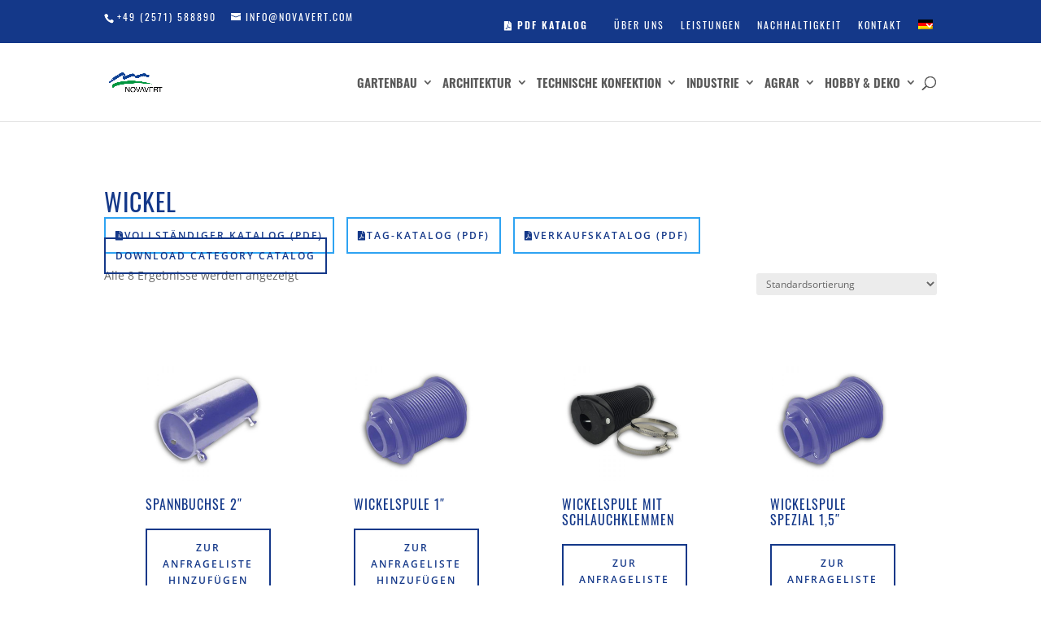

--- FILE ---
content_type: text/css
request_url: https://www.novavert.com/wp-content/plugins/pdfcatalog2/buttons_user.css?ver=6.9
body_size: 294
content:
.PDFCatalogButtons  a {
font-size: 14px;
background-color: rgba(255,255,255,0);
border-width: 1px!important;
border-radius: 0px;
font-weight: normal;
font-style: normal;
text-transform: uppercase;
text-decoration: none;
letter-spacing: 3px;
display: inline-block;
font-family: 'Oswald',Helvetica,Arial,Lucida,sans-serif;
position: relative;
border: 2px solid;
background-repeat: no-repeat;
background-position: center;
background-size: cover;
line-height: 1.7em!important;
}

.PDFCatalogButtons a:hover {
   font-size: 14px;
background-color: #143889;
border-width: 1px!important;
border-radius: 0px;
font-weight: normal;
font-style: normal;
text-transform: uppercase;
text-decoration: none;
letter-spacing: 3px;
display: inline-block;
font-family: 'Oswald',Helvetica,Arial,Lucida,sans-serif;
position: relative;
border: 2px solid;
background-repeat: no-repeat;
background-position: center;
background-size: cover;
line-height: 1.7em!important;
}

.PDFCatalogButtons.PDFWidget a {
    padding: 3px 0;
    width: 100%;
}

.categoryCatalog {
}

.fullCatalog {
}

--- FILE ---
content_type: text/css
request_url: https://www.novavert.com/wp-content/et-cache/6589/et-core-unified-cpt-deferred-6589.min.css?ver=1766803171
body_size: 632
content:
.et-db #et-boc .et-l .et_pb_section_1_tb_footer.et_pb_section{padding-top:0px;padding-bottom:0px;margin-top:0px;margin-bottom:0px}.et-db #et-boc .et-l .et_pb_row_2_tb_footer.et_pb_row{margin-top:13px!important;margin-right:auto!important;margin-left:auto!important}.et-db #et-boc .et-l .et_pb_text_4_tb_footer.et_pb_text{color:#143889!important}.et-db #et-boc .et-l .et_pb_text_4_tb_footer{font-size:13px;letter-spacing:1px}.et-db #et-boc .et-l ul.et_pb_social_media_follow_0_tb_footer{background-color:rgba(0,0,0,0)}.et-db #et-boc .et-l .et_pb_social_media_follow_0_tb_footer li.et_pb_social_icon a.icon:before{color:#ffffff}.et-db #et-boc .et-l .et_pb_social_media_follow_network_0_tb_footer a.icon{background-color:#143889!important}